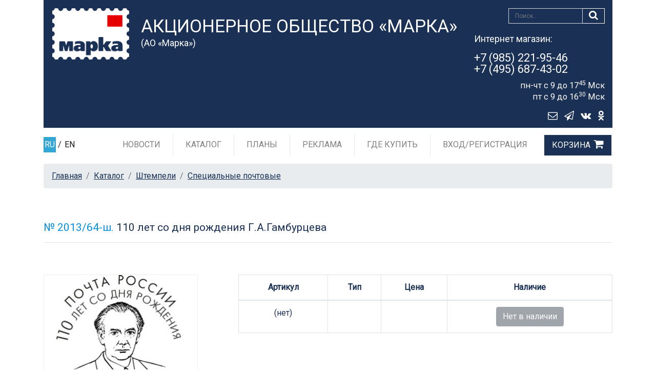

--- FILE ---
content_type: text/html; charset=utf-8
request_url: https://rusmarka.ru/catalog/shtempeli/spec/position/25200.aspx
body_size: 12585
content:
<!doctype html>
<html lang="ru">

<head>
    <!-- Encoding, mapping for mobile, Title page -->
    <meta charset="utf-8" /><meta name="viewport" content="width=device-width, initial-scale=1, shrink-to-fit=no" />
    
    <!-- SEO meta -->
    
    <link id="metaCanonical" rel="canonical" href="https://rusmarka.ru/catalog/shtempeli/spec/position/25200.aspx" /><title>
	110 лет со дня рождения Г.А.Гамбурцева
</title>
        <!-- Favicon site -->
        <link rel="icon" href="/favicon.ico?3.94.1">

        <!-- Bootstrap core CSS -->
        <link href="/assets/css/bootstrap.min.css?3.94.1" rel="stylesheet">

        <!-- Custom styles for this template -->
        <link href="https://fonts.googleapis.com/css?family=Playfair+Display:700,900" rel="stylesheet">
        <link href="/assets/css/thems.css?3.94.1" rel="stylesheet">
        
            <link href="/assets/css/tow-col.css?3.94.1" rel="stylesheet">
        
            <link href="/assets/css/catalog.css?3.94.1" rel="stylesheet">
        
        
        <!-- HTML5 shim and Respond.js IE8 support of HTML5 elements and media queries -->
        <!--[if lt IE 9]>
            <script src="https://oss.maxcdn.com/html5shiv/3.7.2/html5shiv.min.js"></script>
            <script src="https://oss.maxcdn.com/respond/1.4.2/respond.min.js"></script>
        <![endif]-->
        <link rel="stylesheet" href="/assets/css/easyzoom/jquery.ez-plus.css?3.94.1"/>
        <script src="/assets/js/jquery-2.1.1.min.js?3.94.1"></script>
        <script src="/assets/js/easyzoom/jquery.ez-plus.js?3.94.1"></script>

    
    <script>
        var markaSiteState = {};
        markaSiteState.isUserLoggedIn = false;
    </script>
<meta name="description" content="110 лет со дня рождения Г.А.Гамбурцева" /><meta name="keywords" content="Штемпели, почтовые штемпели, специальные почтовые штемпели, гашения, Штемпеля, почтовые штемпеля, специальные почтовые штемпеля" /></head>

<body>
    <form name="aspnetForm" method="post" action="25200.aspx" id="aspnetForm" enctype="multipart/form-data">
<div>
<input type="hidden" name="__VIEWSTATE" id="__VIEWSTATE" value="kbAw7yRSsCbz+sX6t9NFRjl4T9hih+yj08syrkjuhlZ7DYwJhMFKFqBhbaBcQYBr1wdlkbhGRb74tudtp0WNoCGd/exJYKPyjLearHyRRtVMEAzti9NhfkVhobSodwnVbbX/VljQkBkQdJGvThn/tSqnPOj40AOHO058CLu5F8I=" />
</div>

<div>

	<input type="hidden" name="__VIEWSTATEGENERATOR" id="__VIEWSTATEGENERATOR" value="EC6CB6C0" />
</div>
        <header id="header">
            <!-- Blue header block -->
            
    <div class="container">
        <div class="marka-header py-lg-2">
            <div class="row">
                <div class="col-xl-2 col-lg-2 col-md-2 col-sm-2 col-2 py-2 px-sm-3 pr-0">
                    <a class="marka-header-logo ml-sm-3" href="/" 
                        title="Акционерное общество «Марка»"><img src="/files/sitedata/PageID/PageModulID/68169463-3523-49cd-9df4-4255b79206d9.png" 
                                                                            alt="Акционерное общество «Марка»" class="img-fluid"></a>
                </div>
                <div class="col-xl-7 col-lg-6 col-md-10 col-sm-9 col-6 marka-header-title">
                    <h4>Акционерное общество «Марка»</h4>
                    <h5>(АО «Марка»)</h5>
                </div>
                <div class="col-xl-3 col-lg-4 col-7 pr-0 text-right marka-header_dop">
                    <div class="mb-lg-3 marka-header_dop-search">
                        <button type="submit" class="btn btn-search" value="DoSearch" name="searchButton"><i class="fa fa-search"></i></button>
                        <input type="text" class="form-control form-control-search" placeholder="Поиск..." name="searchText">
                        <div style="clear:both;"></div>
                    </div>
                    <div class="marka-header_shopping-tel">
                        <p><small>Интернет магазин:</small></p>

                        <p><a href="tel:+79852219546">+7 (985) 221-95-46<br>+7 (495) 687-43-02</a></p>

                        <div><sup>пн-чт с 9 до 17<sup>45</sup> Мск</sup></div><div><sup>пт с 9 до 16<sup>30</sup> Мск</sup></div>
                    </div>
                    <a href="#" id="envelope_link"
                       class="btn btn-envelope"><i class="fa fa-envelope-o"></i></a><a rel="nofollow" href="https://t.me/aomarka"
                                                                                       class="btn btn-envelope" target="_blank"><i class="fa fa-paper-plane-o"></i></a><a rel="nofollow" href="https://vk.com/itcmarka"
                                                                                       class="btn btn-envelope" target="_blank"><i class="fa fa-vk"></i></a><a rel="nofollow" href="https://ok.ru/aomarka"
                                                                                       class="btn btn-envelope" target="_blank"><i class="fa fa-odnoklassniki"></i></a>
                </div>
                <div class="col-3 pl-0">

                  <!-- Hamburger mobile and cart-->
                  <div class="lang-link_bg">
                      <!-- иконка телефона для мобильной версии -->
                      <a href="tel:+79852219546" class="shopping-cart"><i class="fa fa-phone"></i></a>
                      <!-- / иконка телефона для мобильной версии -->
                      
                        <a href="/service/basket.aspx" class="shopping-cart"><span></span> <i class="fa fa-shopping-cart"></i></a>
                      
                      <button class="navbar-toggler" type="button" data-toggle="collapse" data-target="#navbarSupportedContent" aria-controls="navbarSupportedContent" aria-expanded="false" aria-label="Toggle navigation"><i class="fa fa-bars"></i></button>
                  </div>
                  <!-- / Hamburger mobile and cart -->

                </div>
            </div>
        </div>
    </div>

            <!-- /Blue header block -->

            <!-- Horizontal menu header block -->
            
    
    <div class="py-lg-1 mb-1 default" id="bb-header">
        <div class="bb-header_menu">
            <div class="container">
                <div class="row">
                    <div class="col-xl-1 col-lg-2 lang-link">
                        <!-- Language link -->
                        <div class="lang-link_bg">
                            <span class="lang-link_item"><a class="active" href="/">RU</a>&nbsp;/&nbsp;<a href="/en.aspx" class="">EN</a></span>
                        </div>
                        <!-- Language link -->
                    </div>
                    <div class="col-xl-11 col-lg-10 bb-header_menu-box">
                        <nav class="navbar navbar-expand-lg navbar-light">
                            <div class="collapse navbar-collapse justify-content-end" id="navbarSupportedContent">
                                <!-- Menu horizontal -->
                                <ul class="navbar-nav">
                                    
                                    
                                            <li class='nav-item'><a class='nav-link' href='/news.aspx'>Новости</a></li>

                                        
                                            <li class='nav-item'><a class='nav-link' href='/catalog.aspx'>Каталог</a></li>

                                        
                                            <li class='nav-item'><a class='nav-link' href='/plans.aspx'>Планы</a></li>

                                        
                                            <li class='nav-item'><a class='nav-link' href='/reklama.aspx'>Реклама</a></li>

                                        
                                            <li class='nav-item'><a class='nav-link' href='/where.aspx'>Где купить</a></li>

                                        
                                            <li class='nav-item nav-item-last'><a class='nav-link' href='/cabinet/login.aspx'>Вход/Регистрация</a></li>

                                        
                                            <li class='nav-item'><a class='nav-link cart-link' href='/service/basket.aspx'>Корзина</a></li>
                                           

                                    <li class="nav-item dropdown nav-item_lang"><a class="nav-link dropdown-toggle" href="#" id="navbarDropdown" role="button" data-toggle="dropdown" aria-haspopup="true" aria-expanded="false">Язык сайта</a>
                                        <div class="dropdown-menu" aria-labelledby="navbarDropdown">
                                            <a class="dropdown-item" href="/">RU</a>
                                            <a class="dropdown-item" href="/en.aspx">EN</a>
                                        </div>
                                    </li>
                                </ul>
                                <!-- /Menu horizontal -->
                            </div>
                        </nav>
                    </div>
                </div>
            </div>
        </div>
    </div>





        

            <!-- /Horizontal menu header block -->
        </header>
            
        <main role="main" class="container">
        
            
        
            
            <div class="row">
            
      
                <div class='col-12 marka-main'>
                    
    <nav aria-label="breadcrumb">
        <ol class="breadcrumb">
            <li class='breadcrumb-item'><a href='/'>Главная</a></li> <li class='breadcrumb-item'><a href='/catalog.aspx'>Каталог</a></li> <li class='breadcrumb-item'><a href='/catalog/shtempeli.aspx'>Штемпели</a></li> <li class='breadcrumb-item'><a href='/catalog/shtempeli/spec.aspx'>Специальные почтовые</a></li>
        </ol>
    </nav>

                    <div class="marka-main">

                        













<div class="row">
    <div class="col-12">
        <h1 class="marka-post-title pb-3 mb-3 mt-5 border-bottom"><span>№ 2013/64-ш.</span> 110 лет со дня рождения Г.А.Гамбурцева</h1>
    </div>
  </div>

<div class="col-12">
    <div class="date-product"></div>
   
    
</div>



    

<div class="col-12 marka-title-visibility"><h2 class="pb-3 mb-1 marka-post-title"> &nbsp;</h2></div>
<div class="row mb-3">
    <!--
<div class="col-12">
    <div class="date-product"></div>
    <div class="author-product"><a href=""> </a></div>
</div>
     -->

<div class="col-lg-4 ">
    
    
    <!-- ZoomProducts block__001 -->
    
    <div class="block__001 easyzoom">
        <img src="/files/resize/Z97/300_300_0__files_sitedata_414_1457_eb08c278-0d89-429e-a3d5-0bdbe2c8fde1_jpg_ECBBA9F4.jpg" data-zoom-image="/files/sitedata/414/1457/eb08c278-0d89-429e-a3d5-0bdbe2c8fde1.jpg" class="img-fluid"/>
    </div>
     
    <!-- Zoom image-list -->
    <div class="element-zims-image">

        <ul class="thumbnails" id="gallery_block__001">
            
                    <!--  Zoom image-item -->
                    <li>
                        <a href="#" data-image="/files/sitedata/414/1457/eb08c278-0d89-429e-a3d5-0bdbe2c8fde1.jpg" data-zoom-image="/files/sitedata/414/1457/eb08c278-0d89-429e-a3d5-0bdbe2c8fde1.jpg">
                            <img id="img_01" src="/files/resize/Z97/300_300_0__files_sitedata_414_1457_eb08c278-0d89-429e-a3d5-0bdbe2c8fde1_jpg_ECBBA9F4.jpg" class="img-fluid"/>
                        </a>
                    </li>
                    <!-- / Zoom image-item -->
                     

        </ul>
    </div>
    <!-- / Zoom image-list -->

    <!-- JS ZoomProducts -->
    <script type="text/javascript">
        $(document).ready(function () {
            $(".block__001 img").ezPlus({ 
                gallery: 'gallery_block__001'
            });

            $(".block__001").bind("click", function (e) {
                var ez = $('.block__001 img').data('ezPlus');
                ez.changeState('enable'); 
                ez.closeAll(); //NEW: This function force hides the lens, tint and window
                $.fancybox(ez.getGalleryList());
                return false;
            });

        });
    </script>
    <!-- /JS ZoomProducts -->    

    <!-- /ZoomProducts block__001 -->

</div>

<div class="col-lg-8">
    <div class="marka-post">
        
        

        
        <table class="table text-center table-bordered">
            <thead>
            <tr>
                <th>Артикул</th>
                <th>Тип</th>
                <th>Цена</th>
                <th>Наличие</th>
            </tr>
            </thead>
            <tbody>
            
            <tr>
                <td>(нет)</td>
                <td></td>
                <td>
                    
                        &nbsp;
                    
                </td>
                <td>
                    
                        <button type="button" class="btn btn-secondary disabled" disabled>Нет в наличии</button>
                    
                </td>
            </tr>
            
            </tbody>
        </table><!-- /.table -->
        
    </div><!-- /.marka-post -->
</div><!-- /.col-lg-8 -->
</div>


<div class="col-12 mt-5 mb-5">
  <ul class="nav nav-tabs" id="myTab" role="tablist">
      
      <li class="nav-item">
        <a class="nav-link active show" id="home-tab" data-toggle="tab" href="#home_32763" role="tab" aria-controls="home" aria-selected="true">Описание</a>
      </li>
      
      <li class="nav-item">
        <a class="nav-link " id="profile-tab" data-toggle="tab" href="#profile_32763" role="tab" 
           aria-controls="profile" aria-selected="false">Характеристики</a>
      </li>
      
    </ul>
    <div class="tab-content" id="myTabContent">
          
          <div class="tab-pane fade active show" id="home_32763" role="tabpanel" aria-labelledby="home-tab" tabindex="-1"><br>
              <p id="ctl00_MainColumn_ctl00_gooddetail_repParts_ctl00_part_description" style="padding-top:5px;text-align:left">&nbsp;</p><div id="ctl00_MainColumn_ctl00_gooddetail_repParts_ctl00_part_imageCart" style="text-align:center;padding-top:5px">&nbsp;</div>
          </div>
          
          <div class="tab-pane fade " id="profile_32763" role="tabpanel" aria-labelledby="profile-tab" tabindex="-1">
              <br>
              
              <table class="table text-center table-bordered">

                  <!-- thead -->
                  <thead id="ctl00_MainColumn_ctl00_gooddetail_repParts_ctl00_part_infoTableHead"><tr>
	<th>Дата гашения</th>
	<th>Место  гашения</th>
	<th>Тип гашения</th>
</tr>
</thead>
                  <!-- / thead -->

                  <!-- tbody -->
                  <tbody id="ctl00_MainColumn_ctl00_gooddetail_repParts_ctl00_part_infoTableBody"><tr>
	<td>23-25.03.13</td>
	<td>Москва 101000</td>
	<td>ФД</td>
</tr>
</tbody>   
                  <!-- / tbody --> 

              </table><!-- /.table --></div>
          
    </div>
</div>




<!-- /.nav-other-item -->
<div class="nav-other-item row">
    
    <div class="offset-lg-3 col-lg-3 col-sm-6 col-12 text-left">
        <a href="/catalog/shtempeli/spec/position/25159.aspx" id="ctl00_MainColumn_ctl00_gooddetail_detailPrevLink" class="btn btn-next-item">« предыдущая</a>
    </div>
    
    <div class="col-lg-3 col-sm-6 col-12 text-sm-right">
        <a href="/catalog/shtempeli/spec/position/25196.aspx" id="ctl00_MainColumn_ctl00_gooddetail_detailNextLink" class="btn btn-next-item">следующая »</a>
    </div>
    
</div>
<!-- /.nav-other-item -->












<!DOCTYPE html>
<html lang="en">
<head>
    <meta charset="UTF-8">
    <meta name="viewport" content="width=device-width, initial-scale=1.0">
    <title>Document</title>
    <style>
        .text-main {
            overflow: hidden;
            max-height: 135px;
            display: block !important;
            position: relative;
        }

        .text-main::after {
            content: '';
            display: block;
            width: 100%;
            height: 45px;
            background: -webkit-gradient(linear,left top,left bottom,from(rgba(255,255,255,0)),to(#fff));
            background: linear-gradient(rgba(255,255,255,0),#fff);
            position: absolute;
            z-index: 1;
            bottom: 0;
            left: 0;
        }

        .text-main.show {
            max-height: 100%;
            -webkit-transition-duration: 0.3s;
            -o-transition-duration: 0.3s;
            -moz-transition-duration: 0.3s;
            transition-duration: 0.3s;
        }
.btn-show-text {
    margin-top: 1.5rem;
    background-color: #1a3055;
    color: #ffffff;
}
.btn-show-text.active {
    margin-top: 0;
    background-color: #0690e0;
    color: #ffffff;
}
p {
    margin-top: 0;
    margin-bottom: 1rem;
	text-align: justify;
}
    </style>
</head>
<body>
<section class="text-container mt-5">
<div class="text-main">
	
	
<h2>Специальные почтовые штемпеля</h2>
<p>Историки утверждают, что один из первых специальных штемпелей появился в 1848 в городе Кромержиже. Здесь во время революции 1848 года собрался Кромержижский парламент. Парламентарии решили отметить его работу специальным почтовым штемпелем, которым гасилась вся входящая и исходящая корреспонденция.</p>
<p>В России первым специальным штемпелем принято считать почтовый штемпель Политехнической выставки, состоявшейся в Москве в 1872 году. В Центральном музее связи им. А.С. Попова хранится оттиск штемпеля, сделанного с оригинала, в котором нет даты. Известны оттиски с датой 12 августа 1872 года.</p>
<h2>Штемпель первого дня</h2>
<p>Любой штемпель, погасивший почтовую марку в день ее официального выхода, является штемпелем &laquo;первого дня&raquo;. Однако почтовики США заметили, что в день выпуска новых знаков почтовой оплаты значительно увеличивается объемы продаж этих марок и число почтовых отправлений. Чтобы усилить интерес к новым выпускам, почтовые администрации многих стран одновременно выпускают и специальный штемпель, который подчеркивает дату выхода знаков почтовой оплаты. Так появились и получили широчайшее распространение почтовые штемпеля &laquo;первого дня&raquo;.</p>
<p>Но существуют и специальные штемпеля &laquo;первого дня&raquo;. Такой штемпель готовится специально для выпуска конкретных знаков почтовой оплаты. Он выполняется на достаточно высоком художественном уровне, имеет фиксированную дату и используется только один день.</p>
<p>В России гашение обычно проводится в Москве, Санкт-Петербурге и городе, так или иначе связанном с темой выпуска.</p>
<h2>Штемпель с фиксированной датой</h2>
<p>Специальное гашение, сокращённо спецгашение &mdash; почтовое гашение, специально организуемое в честь выдающегося события или памятной даты. Организуется на почтамтах или в некоторых почтовых отделениях одного или нескольких городов в строго ограниченное время (чаще всего один или несколько дней).</p>
<p>Иногда к дню специального гашения приурочивается выпуск в обращение соответствующих коммеморативных марок или целых серий.</p>
<p>Спецгашения практикуются в мире с 1862 года. В СССР специальное гашение, посвящённое Дню филателии, впервые было проведено 19 августа 1922 года.</p>
<p>Первое специальное гашение постсоветской России, посвящённое XVI Зимним Олимпийским играм, было организовано 10 января 1992 года.</p>
<h2>Штемпель с переводной датой</h2>
<p>Постоянно действующий штемпель (ПСТ) предназначенный для гашения, но не имеющий конкретной даты гашения, но имеющий определенную тематику (например, &laquo;День города&raquo;, &laquo;Международная неделя письма&raquo; и т.п.). Такой штемпель можно поставить в любой день работы объекта почтовой связи.</p>

        </div>
        <button class="btn btn-show-text" type="button">
            Читать подробнее
        </button>
    </section>
    
    <script>
        // Развернуть текст
        $(".btn-show-text").click(function () {
            var val = $(this);
            if (val.hasClass('active')) {
                $(".text-main").removeClass('show');
                val.removeClass('active');
                $(this).text("Читать подробнее");
            } else {
                $(".text-main").addClass('show');
                val.addClass('active');
                $(this).text("Свернуть");
            }
        });
    </script>
</body>
</html>


                    </div>
                </div>
            </div>
            
        </main>
        <!-- /main .container -->

        <!-- footer -->
        
    
    <footer class="marka-footer">
        <div class="container">
        <div class="row">
          <div class="col-lg-4 col-sm-6">
              <ul class="nav flex-column">
                  
                          <li class="nav-item">
                              <a class="nav-link" href="/about.aspx"  >
                                  
                                  О компании
                              </a>
                          </li>
                      
                          <li class="nav-item">
                              <a class="nav-link" href="/filateliacover.aspx"  >
                                  
                                  Журнал «Филателия»
                              </a>
                          </li>
                      
                          <li class="nav-item">
                              <a class="nav-link" href="/conkurs.aspx"  >
                                  
                                  Конкурсы
                              </a>
                          </li>
                      
                          <li class="nav-item">
                              <a class="nav-link" href="/page02.aspx"  >
                                  
                                  Наши авторы
                              </a>
                          </li>
                      
                          <li class="nav-item">
                              <a class="nav-link" href="/KomissiyaGZPO.aspx"  >
                                  
                                  Комиссия по ГЗПО
                              </a>
                          </li>
                            
              </ul>
          </div>
          <div class="col-lg-4 col-sm-6">
              <ul class="nav flex-column">
                  
                          <li class="nav-item">
                              <a class="nav-link" href="/zakupki.aspx"  >
                                  
                                  Закупки
                              </a>
                          </li>
                      
                          <li class="nav-item">
                              <a class="nav-link" href="/confidencepolitika.aspx"  >
                                  
                                  Политика конфиденциальности
                              </a>
                          </li>
                      
                          <li class="nav-item">
                              <a class="nav-link" href="/termus.aspx"  >
                                  
                                  Условия обслуживания
                              </a>
                          </li>
                      
                          <li class="nav-item">
                              <a class="nav-link" href="/pkor.aspx"  >
                                  
                                  Противодействие коррупции
                              </a>
                          </li>
                       
             </ul>
          </div>
          <div class="col-lg-4 col-sm-6">
              <ul class="nav flex-column">
                  
                          <li class="nav-item">
                              <a class="nav-link" href="/contacts.aspx"  >
                                  
                                  Контакты
                              </a>
                          </li>
                      
                          <li class="nav-item">
                              <a class="nav-link" href="/shops.aspx"  >
                                  
                                  Салоны
                              </a>
                          </li>
                      
                          <li class="nav-item">
                              <a class="nav-link" href="https://vk.com/itcmarka" rel='nofollow' >
                                  
                                      <i class="fa fa-vk"></i>
                                  
                                  VKontakte
                              </a>
                          </li>
                      
                          <li class="nav-item">
                              <a class="nav-link" href="https://ok.ru/aomarka" rel='nofollow' >
                                  
                                      <i class="fa fa-odnoklassniki"></i>
                                  
                                  OK
                              </a>
                          </li>
                       
                <li class="nav-item">
                    <a class="nav-link" href="https://t.me/aomarka" >
                        <i class="fa fa-paper-plane-o"></i>
                        Telegram
                    </a>
                </li>
              </ul>
          </div>
        </div>
        <div class="marka-footer_copirite">
          <div style="float:left">
              <!-- 'Counter' begin -->
              <!-- Yandex.Metrika counter -->
<script type="text/javascript" >
   (function(m,e,t,r,i,k,a){m[i]=m[i]||function(){(m[i].a=m[i].a||[]).push(arguments)};
   m[i].l=1*new Date();k=e.createElement(t),a=e.getElementsByTagName(t)[0],k.async=1,k.src=r,a.parentNode.insertBefore(k,a)})
   (window, document, "script", "https://mc.yandex.ru/metrika/tag.js", "ym");

   ym(22599673, "init", {
        clickmap:true,
        trackLinks:true,
        accurateTrackBounce:true,
        webvisor:true,
        ecommerce:"dataLayer"
   });
</script>
<noscript><div><img src="https://mc.yandex.ru/watch/22599673" style="position:absolute; left:-9999px;" alt="" /></div></noscript>
<!-- /Yandex.Metrika counter -->
<meta name="yandex-verification" content="73e892a447aef8a1" />


<meta name="yandex-verification" content="7b7169a0cfefe03e" />


<script type="text/javascript">!function(){var t=document.createElement("script");t.type="text/javascript",t.async=!0,t.src="https://vk.com/js/api/openapi.js?168",t.onload=function(){VK.Retargeting.Init("VK-RTRG-514352-gDurl"),VK.Retargeting.Hit()},document.head.appendChild(t)}();</script><noscript><img src="https://vk.com/rtrg?p=VK-RTRG-514352-gDurl" style="position:fixed; left:-999px;" alt=""/></noscript>

<!-- Global site tag (gtag.js) - Google Analytics -->
<script async src="https://www.googletagmanager.com/gtag/js?id=UA-188366555-1"></script>
<script>
  window.dataLayer = window.dataLayer || [];
  function gtag(){dataLayer.push(arguments);}
  gtag('js', new Date());

  gtag('config', 'UA-188366555-1');
</script>

<!-- Rating Mail.ru counter -->
<script type="text/javascript">
var _tmr = window._tmr || (window._tmr = []);
_tmr.push({id: "3206442", type: "pageView", start: (new Date()).getTime()});
(function (d, w, id) {
  if (d.getElementById(id)) return;
  var ts = d.createElement("script"); ts.type = "text/javascript"; ts.async = true; ts.id = id;
  ts.src = "https://top-fwz1.mail.ru/js/code.js";
  var f = function () {var s = d.getElementsByTagName("script")[0]; s.parentNode.insertBefore(ts, s);};
  if (w.opera == "[object Opera]") { d.addEventListener("DOMContentLoaded", f, false); } else { f(); }
})(document, window, "topmailru-code");
</script><noscript><div>
<img src="https://top-fwz1.mail.ru/counter?id=3206442;js=na" style="border:0;position:absolute;left:-9999px;" alt="Top.Mail.Ru" />
</div></noscript>
<!-- //Rating Mail.ru counter -->


              <!-- 'Counter' end -->
          </div>
          <p>
              &copy; 2019-2024 Акционерное общество &laquo;Марка&raquo;. Разработка сайта <a href="https://atilekt.ru/" target="_blank">Atilekt</a>. Powered by <a href="https://atilekt.net/" target="_blank">Atilekt.NET</a>
          </p>
        </div>
      </div>
        <a href="#header" id="scroll" class="default"><i class="fa fa-angle-up"></i></a>
    </footer>





        

        <!-- /footer -->
		
    </form>

    <!-- Placed at the end of the document so the pages load faster -->
    
        <!-- Fonts Icon -->
        <link href="/assets/fonts/FontAwesome/font-awesome.min.css?3.94.1" rel="stylesheet">

        <!-- Bootstrap core JavaScript
        ================================================== -->

        <!-- DropDown tabs -->
        <script src="/assets/js/popper/popper.min.js?3.94.1"></script>
        <!-- DropDown tabs -->

        <script src="/assets/js/bootstrap.min.js?3.94.1"></script>
        <script src="/assets/js/settings.js?3.94.1"></script>
    

    

    
        <script src="/assets/js/basictable/jquery.basictable.js?3.94.1"></script>
        <link rel="stylesheet" href="/assets/css/fancybox/jquery.fancybox.css?3.94.1" type="text/css" media="screen" />  
        <script type="text/javascript" src="/assets/js/fancybox/jquery.fancybox.pack.js?3.94.1"></script> 
        <script type="text/javascript"> 
            init_catalog_item_page();
        </script>
    

    

    <div class="form_bg"></div>    
    <div class="form_wrapper">
        
    <div style="position: absolute;top: 0px;right: 6px;">
        <a href="#" id="feedback_form_close"><i class="fa fa-close" style="font-size:36px;"></i></a>
    </div>
    <div class="col-lg-8 offset-lg-2 my-4">
        <div class="card">
          <div class="card-body" id="feedback_form">

              
                      
                          <div class="form-group">
                              <label for="field_145040">Имя *  </label>
                              <input type="text" class="form-control" id=field_145040 placeholder="" 
                                     data-req="1" />
                          </div>
                      
                      
                      

                      
                  
                      
                          <div class="form-group">
                              <label for="field_145041">E-MAIL *  </label>
                              <input type="text" class="form-control" id=field_145041 placeholder="" 
                                     data-req="1" />
                          </div>
                      
                      
                      

                      
                  
                      
                          <div class="form-group">
                              <label for="field_145042">Тема *  </label>
                              <input type="text" class="form-control" id=field_145042 placeholder="" 
                                     data-req="1" />
                          </div>
                      
                      
                      

                      
                  
                      
                      
                      
                          <label for="field_145043">Сообщение * 	</label>
                          <textarea class="form-control" placeholder="" id=field_145043
                                data-req="1"></textarea>
                      

                      
                  
                      
                      
                      

                      
                          <div class="form-group">
                              <label for="captcha">Символы с картинки * <img src="[data-uri]" id="captcha_image" /></label>
                              <input type="text" class="form-control" id=captcha placeholder="" data-req="1" />
                          </div>
                      
                  

            <div style="padding-bottom: 15px;display:none;" id="feedback_error_holder">
                <strong class="color-red" id="feedback_error">
                </strong>
            </div>

            <a href="#" id="feedback_send_link" class="btn btn-order mt-3">Отправить сообщение</a>

            <small class="form-text text-muted">Поля, помеченные звездочкой *, обязательны для заполнения.</small>
              
            <small class="form-text text-muted">Отправляя обращение, даю согласие на сбор, обработку и хранение своих персональных данных, включая последующую передачу этих данных третьим лицам, в том числе с целью осуществления в мой адрес рекламных рассылок, в соответствии с положениями Федерального закона от 27 июля 2006 г. № 152-ФЗ &laquo;О персональных данных&raquo;, а также в соответствии с Федеральным законом от 13 марта 2006 г. № 38-ФЗ &laquo;О рекламе&raquo;. <br />
<a target="_blank" href="/engine/files/editors/Dogovor_oferty_01_07_2025.pdf">Договор публичной оферты о покупке товаров через интернет-магазин rusmarka.ru</a><br />
<a target="_blank" href="/engine/files/editors/Politika_AO_&laquo;Marka&raquo;_v_otnoshenii_obrabotki_personalnyh_dannyh.pdf">Положение о защите персональных данных клиентов</a></small>
          </div>
          <div class="card-body" id="feedback_success" style="display:none;margin:100px auto">
              Сообщение успешно отправлено
          </div>
        </div>
    </div>




    </div>    
</body>
</html>


--- FILE ---
content_type: application/javascript
request_url: https://rusmarka.ru/assets/js/basictable/jquery.basictable.js?3.94.1
body_size: 1435
content:
/*
 * @license jQuery Basictable | MIT | Jerry Low | https://www.github.com/jerrylow/basictable

 +++ Modified for marka project +++

 */

(function($) {
  $.fn.basictable = function(options) {

    var setup = function(table, data) {
      var headings = [];

      if (data.tableWrap) {
        table.wrap('<div class="bt-wrapper"></div>');
      }

      // Table Header
      if (data.header) {
        var format = '';

        if (table.find('thead tr th').length) {
          format = 'thead th';
        }
        else if (table.find('tbody tr th').length) {
          format = 'tbody tr th';
        }
        else if (table.find('th').length) {
          format = 'tr:first th';
        }
        else {
          format = 'tr:first td';
        }

        $.each(table.find(format), function() {
          var $heading = $(this);
          var colspan = parseInt($heading.attr('colspan'), 10) || 1;
          var row = $heading.closest('tr').index();

          if (!headings[row]) {
            headings[row] = [];
          }

          for (var i = 0; i < colspan; i++) {
            headings[row].push($heading);
          }
        });
      }

      // Table Body
      $.each(table.find('tbody tr'), function() {
        setupRow($(this), headings, data);
      });

      // Table Footer
      $.each(table.find('tfoot tr'), function() {
        setupRow($(this), headings, data);
      });
    };

    var setupRow = function($row, headings, data) {
      $row.children().each(function() {
        var $cell = $(this);

        if (($cell.html() === '' || $cell.html() === '&nbsp;') && (!data.showEmptyCells)) {
          $cell.addClass('bt-hide');
        }
        else {
          var cellIndex = $cell.index();

          var headingText = '';

          for (var j = 0; j < headings.length; j++) {
            if (j != 0) {
              headingText += ': ';
            }

            var $heading = headings[j][cellIndex];
            headingText += $heading.text();
          }

		  // +++ Modified for marka project +++
		  if ($cell.attr('data-th') === undefined)
	          $cell.attr('data-th', headingText);
		  // +++ Modified for marka project +++
		
          if (data.contentWrap && !$cell.children().hasClass('bt-content')) {
            $cell.wrapInner('<span class="bt-content" />');
          }
        }
      });
    };

    var unwrap = function(table) {
      $.each(table.find('td'), function() {
        var $cell = $(this);
        var content = $cell.children('.bt-content').html();
        $cell.html(content);
      });
    };

    var check = function(table, data) {
      // Only change when table is larger than parent if force
      // responsive is turned off.
      if (!data.forceResponsive) {
        if (table.removeClass('bt').outerWidth() > table.parent().width()) {
          start(table, data);
        }
        else {
          end(table, data);
        }
      }
      else {
        if ((data.breakpoint !== null && $(window).width() <= data.breakpoint) || (data.containerBreakpoint !== null && table.parent().width() <= data.containerBreakpoint)) {
          start(table, data);
        }
        else {
          end(table, data);
        }
      }
    };

    var start = function(table, data) {
      table.addClass('bt');

      if (!data.header) {
        table.addClass('bt--no-header');
      }

      if (data.tableWrap) {
        table.parent('.bt-wrapper').addClass('active');
      }
	  
	  if(data.onStart) data.onStart();
    };

    var end = function(table, data) {
      table.removeClass('bt bt--no-header');

      if (data.tableWrap) {
        table.parent('.bt-wrapper').removeClass('active');
      }

	  if(data.onEnd) data.onEnd();
    };

    var destroy = function(table, data) {
      table.removeClass('bt bt--no-header');
      table.find('td').removeAttr('data-th');

      if (data.tableWrap) {
        table.unwrap();
      }

      if (data.contentWrap) {
        unwrap(table);
      }

      table.removeData('basictable');
    };

    var resize = function(table) {
      if (table.data('basictable')) {
        check(table, table.data('basictable'));
      }
    };

    // Get table.
    this.each(function() {
      var table = $(this);

      // If table has already executed.
      if (table.length === 0 || table.data('basictable')) {
        if (table.data('basictable')) {
          // Destroy basic table.
          if (options == 'destroy') {
            destroy(table, table.data('basictable'));
          }
          // Start responsive mode.
          else if (options === 'start') {
            start(table, table.data('basictable'));
          }
          else if (options === 'stop') {
            end(table, table.data('basictable'));
          }
          else {
            check(table, table.data('basictable'));
          }
        }
        return false;
      }

      // Extend Settings.
      var settings = $.extend({}, $.fn.basictable.defaults, options);

      var vars = {
        breakpoint: settings.breakpoint,
        containerBreakpoint: settings.containerBreakpoint,
        contentWrap: settings.contentWrap,
        forceResponsive: settings.forceResponsive,
        noResize: settings.noResize,
        tableWrap: settings.tableWrap,
        showEmptyCells: settings.showEmptyCells,
        header: settings.header,
        onStart: settings.onStart,
        onEnd: settings.onEnd
      };
      // Maintain the original functionality/defaults
      if(vars.breakpoint === null && vars.containerBreakpoint === null){
        vars.breakpoint = 568;
      }

      // Initiate
      table.data('basictable', vars);

      setup(table, table.data('basictable'));

      if (!vars.noResize) {
        check(table, table.data('basictable'));

        $(window).bind('resize.basictable', function() {
          resize(table);
        });
      }
    });
  };

  $.fn.basictable.defaults = {
    breakpoint: null,
    containerBreakpoint: null,
    contentWrap: true,
    forceResponsive: true,
    noResize: false,
    tableWrap: false,
    showEmptyCells: false,
    header: true,
    onStart: null,
    onEnd: null
  };
})(jQuery);


--- FILE ---
content_type: application/javascript
request_url: https://rusmarka.ru/assets/js/settings.js?3.94.1
body_size: 7005
content:
function DoEnvelopeForm()
{
	$('.form_wrapper #feedback_success').hide();
	$('.form_wrapper #feedback_error_holder').hide();
	$('.form_wrapper #feedback_form').show();
    $('.form_wrapper #captcha_image').attr('src', '/antirobot/antirobotimage.aspx?' + (new Date).getTime());
    $('.form_bg').fadeIn('slow');
    $('.form_wrapper').fadeIn('slow');
}

function SendEnvelopeForm()
{
    var feedbackData = {};
	var wasError=false;
	$('.form_wrapper input[type="text"],.form_wrapper textarea').each( function(){
		var clientId=$(this).attr('id');
		var dataReq=$(this).attr('data-req');
		var text=$(this).val();
		if (dataReq==1 && text=="") 
		{
			wasError=true;
		}
		feedbackData[clientId]=text;
	} ); 
	if (wasError)
	{
		$('.form_wrapper #feedback_error_holder').show();
		$('.form_wrapper #feedback_error').text('Обязательное поле не заполнено');
	}	
	else
	{
		$('.form_wrapper #feedback_error_holder').hide();
		$('.form_wrapper #feedback_error').text('');

        $.ajax('/service_handlers/feedback_handler.aspx', {
		    data : feedbackData,
		    dataType : 'json',
		    type : 'POST',
			success: function (info) 
			{
				if (info.Success==false)
				{
					$('.form_wrapper #feedback_error_holder').show();
					var errorText=info.ServerMessage;
					if (!errorText) errorText='Ошибка';
					$('.form_wrapper #feedback_error').text(errorText);
					$('.form_wrapper #captcha_image').attr('src','/antirobot/antirobotimage.aspx?'+(new Date).getTime());
				}
		        else
				{
					$('.form_wrapper input[type="text"],.form_wrapper textarea').val(''); 
					$('.form_wrapper #feedback_form').hide();
					$('.form_wrapper #feedback_success').show();
				}
	        },
			error: function (a1,a2,a3) 
			{
				$('.form_wrapper #captcha_image').attr('src','/antirobot/antirobotimage.aspx?'+(new Date).getTime());
				$('.form_wrapper #feedback_error_holder').show();
				$('.form_wrapper #feedback_error').text('Произошла ошибка при отправке запроса');
	        }
		});
    }	
}

function CloseEnvelopeForm()
{
    $('.form_bg').fadeOut('slow');
    $('.form_wrapper').fadeOut('slow');
}

$(document).ready(function () {
    var $menu = $("#bb-header");
    $(window).scroll(function () {
        if ($(this).scrollTop() > 250 && $menu.hasClass("default")) {
            $menu.removeClass("default").addClass("fixed");
        } else if ($(this).scrollTop() <= 250 && $menu.hasClass("fixed")) {
            $menu.removeClass("fixed").addClass("default");
        }
    }); //scroll

    var $scroll = $("#scroll");
    $(window).scroll(function () {
        if ($(this).scrollTop() > 250 && $scroll.hasClass("default")) {
            $scroll.removeClass("default").addClass("fixed");
        } else if ($(this).scrollTop() <= 250 && $scroll.hasClass("fixed")) {
            $scroll.removeClass("fixed").addClass("default");
        }
    }); //scroll

    if (markaSiteState.isUserLoggedIn)
	{
	    $(".marka-item .custom-checkbox-star input[type='checkbox']").change(function() 
		{
	        var data = {};
	        data.action = "GoodsSelection";
	        data.checked = $(this).is(":checked");
	        data.goodId = $(this).attr("id").replace("customCheck_", "");
	        $.ajax({ type: "POST", url: '/cabinet.aspx', data: data });
	    });
	}
	else
	{
        $(".marka-item .custom-checkbox-star input[type='checkbox']").change(function() {
            $(this).attr("checked", false);
            var message = $("<div class='starmessage'>Чтобы добавить товар в&nbsp;«Избранное» войдите или зарегистрируйтесь</div>").appendTo($(this).parent());
            setTimeout(function () 
            {
                message.remove();
            }, 3000);
        });
	}

	function change_btn(all)
	{
		var btn=$('.btn-removeall');
		btn.text(all?'Удалить все':'Удалить выбранные');
		btn.attr("onclick", all?"return client_ask('Убрать все товары из корзины?')":"return client_ask('Убрать выбранные товары из корзины?')");
	}

	$('.table-cart input.removeall-selector').change(function()	{
		var selected=$('.table-cart input.removeall-selector:checked').length;	
		var total=$('.table-cart input.removeall-selector').length;	
		var all=(selected==0) || (selected==total);
		change_btn(all);
		$('#cbSelector_all').prop('checked', (selected==total));
	});

	$('#cbSelector_all').change( function()	{
		var checked = $(this).is(':checked');
		$('.table-cart input.removeall-selector').prop('checked', checked);
		change_btn(true);
    });

    $('#envelope_link').click(function () {
        DoEnvelopeForm();
        return false;
    });
    $('.form_bg,#feedback_form_close,#feedback_success_close').click(function ()
    {
        CloseEnvelopeForm();
        return false;
    });
    $('#feedback_send_link').click(function ()
    {
        SendEnvelopeForm();
        return false;
    });
});

// Select all links with hashes
$('#scroll')
  // Remove links that don't actually link to anything
  .not('[href="#"]')
  .not('[href="#0"]')
  .click(function(event) {
    // On-page links
    if (
      location.pathname.replace(/^\//, '') == this.pathname.replace(/^\//, '') 
      && 
      location.hostname == this.hostname
    ) {
      // Figure out element to scroll to
      var target = $(this.hash);
      target = target.length ? target : $('[name=' + this.hash.slice(1) + ']');
      // Does a scroll target exist?
      if (target.length) {
        // Only prevent default if animation is actually gonna happen
        event.preventDefault();
        $('html, body').animate({
          scrollTop: target.offset().top
        }, 1000, function() {
          // Callback after animation
          // Must change focus!
          var $target = $(target);
          $target.focus();
          if ($target.is(":focus")) { // Checking if the target was focused
            return false;
          } else {
            $target.attr('tabindex','-1'); // Adding tabindex for elements not focusable
            $target.focus(); // Set focus again
          };
        });
      }
    }
  });

  $(".category-menu .mobile-menu-down-btn").on("click", function(){
    $(this).closest(".category-menu").find(".nav-item").removeClass("active");
    $(this).parent().addClass("active");
    return false;
  });

function client_ask(message) {
    var s = window.confirm(message);
    if (s)
        return true;
    else
        return false;
}

function AddToBasket(type, partId, url, hash, useRu, source)
{
    var source = $(source);
    var parent = source.parent();

    var data = {};
    data.action = "AddToBasket";
    data.type = type;
    data.partId = partId;
    data.url = url;
    data.hash = hash;
    data.useRu = (useRu == 1);

    function ProcessError(message)
    {
        var message = $("<div class='starmessage'>Произошла ошибка при добавлении товара в корзину</div>").appendTo(parent);
        setTimeout(function () 
        {
            message.remove();
        }, 3000);
    }

    function ProcessSuccess(newBasketCount)
    {
        var oldBasketText = $('.cart-link').text();
        var parts = oldBasketText.split(' ');
        var newBasketText = parts[0] + " (" + newBasketCount + ")";
        $('.cart-link').text(newBasketText);
        var message = $("<div class='starmessage'>Товар добавлен в корзину</div>").prependTo(parent);
        setTimeout(function () 
        {
            message.fadeOut(400, function () { message.remove(); });
        }, 2000);
    }

    source.addClass('disabled');
    $("body").css("cursor", "progress");
    source.css("cursor", "progress");

    $.ajax({
        type: "POST", url: '/cabinet.aspx', data: data,
        success: function (answer)
        {
            source.removeClass('disabled');
            $("body").css("cursor", "default");
            source.css("cursor", "default");

            if (answer.wasError == false)
            {
                ProcessSuccess(answer.count);
            }
            else
            {
                ProcessError();
            }
        },
        error: function (answer)
        {
            source.removeClass('disabled');
            $("body").css("cursor", "default");
            source.css("cursor", "default");

            ProcessError();
        }
    });

    return false;
}

function init_main_page()
{
    $('.slider').slick({
        slidesToShow: 1,
        slidesToScroll: 1,
        arrows: false,
        dots: true,
        autoplay: true,
        fade: false,
        speed: 1500,
        autoplaySpeed: 1000
    });
    $('.partners').slick({
        slidesToShow: 5,
        slidesToScroll: 3,
        arrows: false,
        dots: false,
        autoplay: true,
        fade: false,
        speed: 1500,
        autoplaySpeed: 2000,
        responsive: [{
            breakpoint: 991,
            settings: {
                slidesToShow: 3,
                slidesToScroll: 2
            }
        }, {
            breakpoint: 767,
            settings: {
                slidesToShow: 2,
                slidesToScroll: 1
            }
        }, {
            breakpoint: 575,
            settings: {
                arrows: false,
                slidesToShow: 2,
                slidesToScroll: 1
            }
        }, {
            breakpoint: 400,
            settings: {
                arrows: false,
                slidesToShow: 1,
                slidesToScroll: 1
            }
        }]
    });

    // Развернуть текст
    $(".btn-show-text").click(function ()
    {
        var val = $(this);
        if (val.hasClass('active'))
        {
            $(".text-main").removeClass('show');
            val.removeClass('active');
            $(this).text("Читать подробнее");
        } else
        {
            $(".text-main").addClass('show');
            val.addClass('active');
            $(this).text("Свернуть");
        }
    });
}

function init_catalog_item_page()
{
    $(document).ready(function ()
    {
        $("a.fancyimage").fancybox();
        $('.table').basictable({
            breakpoint: 767
        });
    });
}


function init_basket_item_page()
{
    $(document).ready(function ()
    {
        var startHandler = function ()
        {
            $('.btn-removeall-holder-before').show();
            $('.btn-removeall-holder-after').hide();
        }
        var endHandler = function ()
        {
            $('.btn-removeall-holder-before').hide();
            $('.btn-removeall-holder-after').show();
        }
        $('.table').basictable({
            breakpoint: 767,
            onStart: startHandler,
            onEnd: endHandler,
        });
    });
}

function init_basket_page()
{
    $('#delivery_code').val('');
    $('form input:radio').prop("checked", false);

    var selector = $('#' + markaSiteState.selectRegionClientId);
    selector.select2({
        placeholder: "Выберите регион",
        language: {
            noResults: function () { return 'Совпадений не найдено'; }
        }
        //allowClear: true
    }).on('change', region_change);

    if (selector.val() != '') region_change();
}

//--------------------------------------------------------------------------------------------------------------------------------------
// Страница корзины
//--------------------------------------------------------------------------------------------------------------------------------------

//Обработчик смены региона
function region_change()
{
    $('form input:radio').prop("checked", false);
    var selector = $('#' + markaSiteState.selectRegionClientId);
    $('#delivery_code').val('');
    var selectedRegionId = selector.val();
    $('#delivery_region').val(selectedRegionId);

    $('#pvz_id,#pvz_city,#pvz_cityName,#pvz_name,#pvz_workTime,#pvz_address,#pvz_phone,#pvz_note').val();
    $('#pochtomat_fullAddress,#pochtomat_regionTo,#pochtomat_cityTo,#pochtomat_addressTo,#pochtomat_indexTo').val();
    $('#chosenPochtomat1,#chosenPochtomat2').text('');
    $('#chosenPost1,#chosenPost2').text('');
    $('#paid_delivery_id,#paid_delivery_price').val('');

    if (selectedRegionId)
    {
        markaSiteState.currentRegionData = markaSiteState.deliveryData[selectedRegionId];
        setup_region_deliveries();
        toggle('#divDeliveryType', true);
    }
    else
    {
        currentRegionId = -1;
        toggle('#divDeliveryType', false);
    }
    setup_m(false);
    setup_s(false);
    setup_payment(false);
    $("select option").prop("selected", false);
}

//настройки вариантов доставки в зависимости от региона
function setup_region_deliveries()
{
    //список магазинов
    var shops_selector = $('#address_selector2');
    shops_selector.empty();
    $.each(markaSiteState.currentRegionData.salons, function (index, value)
    {
        shops_selector.append($('<option></option>').text(value.address).val(value.id));
    });
    //доступность методов доставки
    for (var i = 1; i <= 5; i++)
    {
        var deliveryName = markaSiteState.deliveries[i];
        var sPrice = markaSiteState.currentRegionData.deliveries['s' + i].price;
        var label = $('#block_s' + i + ' label');
        if (sPrice)
        {
            label.html(deliveryName + " <span style='color:#6c757d'>- " + sPrice + " руб.</span>");
        }
        else
        {
            label.html(deliveryName);
        }
    }
    var input = $('#block_s0 input');
    var label = $('#block_s0 label');
    var deliveryName = markaSiteState.deliveries[0];
    var minOrder = markaSiteState.currentRegionData.deliveries['salon'].minOrder;
    if (minOrder)
    {
        input.attr('disabled', 'disabled');
        label.text(deliveryName + " - минимальная сумма заказа " + minOrder + " рублей");
    }
    else
    {
        input.removeAttr('disabled')
        label.text(deliveryName);
    }
}

//выбор "Оплата на месте"
function select_m()
{
    $('#delivery_code').val('');
    $('#paid_delivery_id,#paid_delivery_price').val('');

    setup_m(true);
    setup_m1(false);
    setup_m2(false);
    setup_m3(false);
    setup_m4(false);
    setup_m5(false);
    setup_s(false);
}

//выбор "Оплата на месте" - "Курьерская доставка - EMS"
function select_m1()
{
    $('#delivery_code').val('m1');
    setup_payment(true);

    setup_m1(true);
    setup_m2(false);
    setup_m3(false);
    setup_m4(false);
    setup_m5(false);
}

//выбор "Оплата на месте" - "Курьерская доставка - OOO «СДЭК-Глобал»"
function select_m2()
{
    $('#delivery_code').val('m2');
    setup_payment(true);

    setup_m1(false);
    setup_m2(true);
    setup_m3(false);
    setup_m4(false);
    setup_m5(false);
}

//выбор "Оплата на месте" - "Доставка до ОПС АО «Почта России»"
function select_m3()
{
    $('#delivery_code').val('m3');
    setup_payment(true);

    setup_m1(false);
    setup_m2(false);
    setup_m3(true);
    setup_m4(false);
    setup_m5(false);
}

//выбор "Оплата на месте" - "Доставка до почтомата АО «Почта России»"
function select_m4()
{
    $('#delivery_code').val('m4');

    setup_m1(false);
    setup_m2(false);
    setup_m3(false);
    setup_m4(true);
    setup_m5(false);
}

//выбор "Оплата на месте" - "Доставка до офиса/постамата транспортной компании «СДЭК»"
function select_m5()
{
    $('#delivery_code').val('m5');

    setup_m1(false);
    setup_m2(false);
    setup_m3(false);
    setup_m4(false);
    setup_m5(true);
}

//выбор "Оплата на сайте"
function select_s()
{
    $('#delivery_code').val('');
    $('#paid_delivery_id,#paid_delivery_price').val('');
    setup_payment(false);

    setup_m(false);
    setup_s(true);
    setup_s0(false);
    setup_s1(false);
    setup_s2(false);
    setup_s3(false);
    setup_s4(false);
    setup_s5(false);
}

//выбор "Оплата на сайте" - "Самовывоз из салона"
function select_s0()
{
    $('#delivery_code').val('salon');
    $('#paid_delivery_id,#paid_delivery_price').val('');
    setup_payment(true);

    setup_s0(true);
    setup_s1(false);
    setup_s2(false);
    setup_s3(false);
    setup_s4(false);
    setup_s5(false);
}

//выбор "Оплата на сайте" - "Курьерская доставка - EMS"
function select_s1()
{
    $('#delivery_code').val('s1');
    $('#paid_delivery_id,#paid_delivery_price').val('');
    if (markaSiteState.currentRegionData.deliveries['s1'].price)
    {
        $('#paid_delivery_id').val('1');
        $('#paid_delivery_price').val(markaSiteState.currentRegionData.deliveries['s1'].price.toString());
    }
    setup_payment(true);

    setup_s0(false);
    setup_s1(true);
    setup_s2(false);
    setup_s3(false);
    setup_s4(false);
    setup_s5(false);
}

//выбор "Оплата на сайте" - "Курьерская доставка - OOO «СДЭК-Глобал»"
function select_s2()
{
    $('#delivery_code').val('s2');
    $('#paid_delivery_id,#paid_delivery_price').val('');
    if (markaSiteState.currentRegionData.deliveries['s2'].price)
    {
        $('#paid_delivery_id').val('2');
        $('#paid_delivery_price').val(markaSiteState.currentRegionData.deliveries['s2'].price.toString());
    }
    setup_payment(true);

    setup_s0(false);
    setup_s1(false);
    setup_s2(true);
    setup_s3(false);
    setup_s4(false);
    setup_s5(false);
}

//выбор "Оплата на сайте" - "Доставка до ОПС АО «Почта России»"
function select_s3()
{
    $('#delivery_code').val('s3');
    $('#paid_delivery_id,#paid_delivery_price').val('');
    if (markaSiteState.currentRegionData.deliveries['s3'].price)
    {
        $('#paid_delivery_id').val('3');
        $('#paid_delivery_price').val(markaSiteState.currentRegionData.deliveries['s3'].price.toString());
    }
    setup_payment(true);

    setup_s0(false);
    setup_s1(false);
    setup_s2(false);
    setup_s3(true);
    setup_s4(false);
    setup_s5(false);
}

//выбор "Оплата на сайте" - "Доставка до почтомата АО «Почта России»"
function select_s4()
{
    $('#delivery_code').val('s4');
    $('#paid_delivery_id,#paid_delivery_price').val('');
    if (markaSiteState.currentRegionData.deliveries['s4'].price)
    {
        $('#paid_delivery_id').val('4');
        $('#paid_delivery_price').val(markaSiteState.currentRegionData.deliveries['s4'].price.toString());
    }

    setup_s0(false);
    setup_s1(false);
    setup_s2(false);
    setup_s3(false);
    setup_s4(true);
    setup_s5(false);
}

//выбор "Оплата на сайте" - "Доставка до офиса/постамата транспортной компании «СДЭК»"
function select_s5()
{
    $('#delivery_code').val('s5');
    $('#paid_delivery_id,#paid_delivery_price').val('');
    if (markaSiteState.currentRegionData.deliveries['s5'].price)
    {
        $('#paid_delivery_id').val('5');
        $('#paid_delivery_price').val(markaSiteState.currentRegionData.deliveries['s5'].price.toString());
    }

    setup_s0(false);
    setup_s1(false);
    setup_s2(false);
    setup_s3(false);
    setup_s4(false);
    setup_s5(true);
}

//настройка кнопи "Оформить" заказ
function setup_payment(display)
{
    toggle('#div_payment_button', display);
}

// Настройка состояния для "Оплата на месте"
function setup_m(display)
{
    if (display)
    {
        //доступность методов доставки
        for (var i = 1; i <= 5; i++)
        {
            $('#block_m' + i).toggle(markaSiteState.currentRegionData && markaSiteState.currentRegionData.deliveries['m' + i].available);
        }
    }
    toggle('#div_payment_type_1, #div_payment_type_1_info', display);
}

// Настройка состояния для "Оплата на месте" - "Курьерская доставка - EMS"
function setup_m1(display)
{
    if (display) setup_payment(true);
}

// Настройка состояния для "Оплата на месте" - "Курьерская доставка - OOO «СДЭК-Глобал»"
function setup_m2(display)
{
    if (display) setup_payment(true);
}

// Настройка состояния для "Оплата на месте" - "Доставка до ОПС АО «Почта России»"
function setup_m3(display)
{
    if (display) setup_payment(true);
}

// Настройка состояния для "Оплата на месте" - "Доставка до почтомата АО «Почта России»"
function setup_m4(display)
{
    toggle('#block_m4_selection', display);

    if (display)
    {
        var wasPochtomat = $('#pochtomat_fullAddress').val() != '';
        setup_payment(wasPochtomat);
    }
}

// Настройка состояния для "Оплата на месте" - "Доставка до офиса/постамата транспортной компании «СДЭК»"
function setup_m5(display)
{
    toggle('#block_m5_selection', display);

    if (display)
    {
        var wasPvz = $('#pvz_id').val() != '';
        setup_payment(wasPvz);
    }
}

// Настройка состояния для "Оплата на сайте"
function setup_s(display)
{
    if (display)
    {
        //доступность методов доставки
        for (var i = 1; i <= 5; i++)
        {
            $('#block_s' + i).toggle(markaSiteState.currentRegionData && markaSiteState.currentRegionData.deliveries['s' + i].available);
        }
        $('#block_s0').toggle(markaSiteState.currentRegionData && markaSiteState.currentRegionData.deliveries['salon'].available);
    }

    toggle('#div_payment_type_2, #div_payment_type_2_info', display);
}

// Настройка состояния для "Оплата на сайте" - "Курьерская доставка - EMS"
function setup_s0(display)
{
    toggle('#address_selector2', display);
    if (display) setup_payment(true);
}

// Настройка состояния для "Оплата на сайте" - "Курьерская доставка - EMS"
function setup_s1(display)
{
    if (display) setup_payment(true);
}

// Настройка состояния для "Оплата на сайте" - "Курьерская доставка - OOO «СДЭК-Глобал»"
function setup_s2(display)
{
    if (display) setup_payment(true);
}

// Настройка состояния для "Оплата на сайте" - "Доставка до ОПС АО «Почта России»"
function setup_s3(display)
{
    if (display) setup_payment(true);
}

// Настройка состояния для "Оплата на сайте" - "Доставка до ОПС АО «Почта России»"
function setup_s4(display)
{
    toggle('#block_s4_selection', display);
    if (display)
    {
        var wasPochtomat = $('#pochtomat_fullAddress').val() != '';
        setup_payment(wasPochtomat);
    }
}

// Настройка состояния для "Оплата на сайте" - "Доставка до офиса/постамата транспортной компании «СДЭК»"
function setup_s5(display)
{
    toggle('#block_s5_selection', display);
    if (display)
    {
        var wasPvz = $('#pvz_id').val() != '';
        setup_payment(wasPvz);
    }
}

function toggle(selector, display)
{
    var selection = $(selector);
    if (display) selection.show('fast');
    else selection.hide('fast');
}

function payment_click()
{
    var onContinue = function ()
    {
        $('#A1').hide();
        $('#div_payment_type').show('fast');
    };
    onContinue();
    return false;
}

async function downloadCdekWidgetOffices(regionId)
{
    var url = "/service_handlers/cdek_service.aspx?action=offices_json&region_code=" + regionId;

    try
    {
        var data = await new Promise((resolve, reject) =>
        {
            $.getJSON(url, resolve).fail((jqxhr, textStatus, error) =>
            {
                reject(new Error(textStatus + " " + error));
            });
        });
        console.log("Downloaded JSON array from " + url + " length=" + data.length);
        return data;
    }
    catch (error)
    {
        console.error("Request Failed: " + error.message);
        return [];
    }
}

function getDistance(location1, location2)
{
    var lat1 = location1[0];
    var lon1 = location1[1];
    var lat2 = location2[0];
    var lon2 = location2[1];

    var dLat = lat1 - lat2;
    var dLon = lon1 - lon2;
    return dLat * dLat + dLon * dLon; // Squared Euclidean distance
}

function getCenterLocation(offices)
{
    if (!offices || offices.length === 0)
    {
        return "Москва";
    }

    var cityCount = {};
    for (var i = 0; i < offices.length; i++)
    {
        var city = offices[i].city;
        cityCount[city] = (cityCount[city] || 0) + 1;
    }

    var maxCount = 0;
    var maxCity = '';
    for (var city in cityCount)
    {
        if (cityCount[city] > maxCount)
        {
            maxCount = cityCount[city];
            maxCity = city;
        }
    }

    var filteredOffices = [];
    for (var j = 0; j < offices.length; j++)
    {
        if (offices[j].city === maxCity)
        {
            filteredOffices.push(offices[j]);
        }
    }

    offices = filteredOffices;

    var firstLat = offices[0].location[0];
    var firstLon = offices[0].location[1];
    var minLat = offices[0].location[0];
    var maxLat = offices[0].location[0];
    var minLon = offices[0].location[1];
    var maxLon = offices[0].location[2];

    for (var i = 1; i < offices.length; i++)
    {
        var lat = offices[i].location[0];
        var lon = offices[i].location[1];

        if (lat < minLat) minLat = lat;
        if (lat > maxLat) maxLat = lat;
        if (lon < minLon) minLon = lon;
        if (lon > maxLon) maxLon = lon;
    }

    var centerLat = (minLat + maxLat) / 2;
    var centerLon = (minLon + maxLon) / 2;

    var closestOffice = offices[0];
    var minDistance = getDistance(closestOffice.location, [centerLat, centerLon]);


    for (let i = 1; i < offices.length; i++)
    {
        const distance = getDistance(offices[i].location, [centerLat, centerLon]);
        if (distance < minDistance)
        {
            minDistance = distance;
            closestOffice = offices[i];
        }
    }

    return closestOffice.location;
}

async function cdekWidgetShow()
{
    if (window.ourWidget)
    {
        if (markaSiteState.cdekWidgetRegion != (markaSiteState.currentRegionData.cdekRegionId || 0))
        {
            markaSiteState.cdekWidgetRegion = (markaSiteState.currentRegionData.cdekRegionId || 0);
            var offices = await downloadCdekWidgetOffices(markaSiteState.cdekWidgetRegion);
            window.ourWidget.clearSelection();
            await window.ourWidget.updateOffices(offices);
            await window.ourWidget.updateLocation(markaSiteState.currentRegionData.location || getCenterLocation(offices));
            window.ourWidget.open();
        }
        else
        {
            window.ourWidget.open();
        }
    }
    else
    {
        markaSiteState.cdekWidgetRegion = (markaSiteState.currentRegionData.cdekRegionId || 0);
        var offices = await downloadCdekWidgetOffices(markaSiteState.cdekWidgetRegion)

        window.ourWidget = new window.CDEKWidget({
            popup: true,
            debug: false,
            //hidedelt: true,
            //hidedress: true,
            defaultLocation: markaSiteState.currentRegionData.location || getCenterLocation(offices),
            //defaultCity: 'Москва',   //'auto',  //какой город отображается по умолчанию
            from: {
                city: 'Москва', // из какого города будет идти доставка
                country_code: 'RU', // можно выбрать страну, для которой отображать список ПВЗ
            },
            hideDeliveryOptions: {
                office: false,
                door: true
            },
            hideFilters: {
                have_cashless: true,
                have_cash: true,
                is_dressing_room: true,
                type: true,
            },
            //forceFilters: {
            //    type: 'PVZ'
            //},
            // link: 'forpvz',    // id элемента страницы, в который будет вписан виджет
            apiKey: markaSiteState.yandexKey,
            onReady: function ()
            { // на загрузку виджета отобразим информацию
                //alert("cdek onReady");
                window.ourWidget.open();
            },
            onChoose: function (mode, tariff, info)
            { // при выборе ПВЗ: запишем номер ПВЗ в текстовое поле и доп. информацию
                //alert("cdek onChoose");
                $('#chosenPost1,#chosenPost2').text(' Выбран пункт: ' + info.city + ', ' + info.address);

                $('#pvz_id').val(info.code);
                $('#pvz_city').val(info.city_code);
                $('#pvz_cityName').val(info.city);
                $('#pvz_name').val(info.name);
                $('#pvz_workTime').val(info.work_time);
                $('#pvz_address').val(info.address);
                $('#pvz_phone').val('');
                $('#pvz_note').val('');

                window.ourWidget.close(); // закроем виджет

                setup_payment(true); //Откроем кнопку Оформить заказ
            },
            //link: 'forpvz' //, // id элемента страницы, в который будет вписан виджет
            //path: 'https://widget.cdek.ru/widget/scripts/', //директория с библиотеками
            //servicePath: '/service_handlers/cdek_service.aspx?country_code=RU' //ссылка на файл service.php на вашем сайте
            offices: offices
        });
    }
    return false;
}

function pochtomatCallback(data)
{
    $('#pochtomatModal').modal('toggle');

    //проверяем, что текущий регион совпадает
    if (markaSiteState.currentRegionData.allNames.includes(data.regionTo.trim()))
    {
        var fullAddress = data.regionTo;
        if (data.regionTo != data.cityTo) fullAddress += ', ' + data.cityTo;
        fullAddress += ', ' + data.addressTo;
        $('#chosenPochtomat1,#chosenPochtomat2').text('Выбран почтомат: ' + fullAddress);
        $('#pochtomat_fullAddress').val(fullAddress);
        $('#pochtomat_regionTo').val(data.regionTo);
        $('#pochtomat_cityTo').val(data.cityTo);
        $('#pochtomat_addressTo').val(data.addressTo);
        $('#pochtomat_indexTo').val(data.indexTo);

        setup_payment(true); //Откроем кнопку "Оформить заказ"
    }
    else //выводим сообщение о неверном выборе
    {
        $('#chosenPochtomat1,#chosenPochtomat2').text('Почтомат не был выбран, так как указан другой регион');
        $('#pochtomat_fullAddress').val('');
        $('#pochtomat_regionTo').val('');
        $('#pochtomat_cityTo').val('');
        $('#pochtomat_addressTo').val('');
        $('#pochtomat_indexTo').val('');

        setup_payment(false); //Спрячем кнопку "Оформить заказ"
    }
}

function pochtomatStart()
{
    $('#pochtomatModal').modal();

    if (!markaSiteState.pochtomatWidgetStarted)
    {
        markaSiteState.pochtomatWidgetStarted = true;
        ecomStartWidget({
            id: markaSiteState.pochtomatWidgetId,
            callbackFunction: pochtomatCallback,
            containerId: 'ecom-widget'
        });
    }
}

